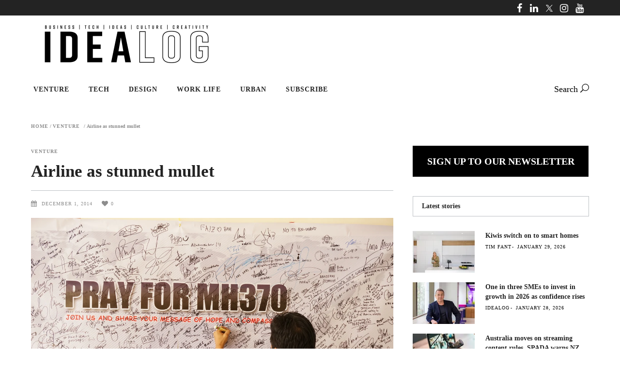

--- FILE ---
content_type: text/html; charset=utf-8
request_url: https://www.google.com/recaptcha/api2/aframe
body_size: 184
content:
<!DOCTYPE HTML><html><head><meta http-equiv="content-type" content="text/html; charset=UTF-8"></head><body><script nonce="lp9nCDwzBHAjz2wTi4oSWw">/** Anti-fraud and anti-abuse applications only. See google.com/recaptcha */ try{var clients={'sodar':'https://pagead2.googlesyndication.com/pagead/sodar?'};window.addEventListener("message",function(a){try{if(a.source===window.parent){var b=JSON.parse(a.data);var c=clients[b['id']];if(c){var d=document.createElement('img');d.src=c+b['params']+'&rc='+(localStorage.getItem("rc::a")?sessionStorage.getItem("rc::b"):"");window.document.body.appendChild(d);sessionStorage.setItem("rc::e",parseInt(sessionStorage.getItem("rc::e")||0)+1);localStorage.setItem("rc::h",'1769898049591');}}}catch(b){}});window.parent.postMessage("_grecaptcha_ready", "*");}catch(b){}</script></body></html>